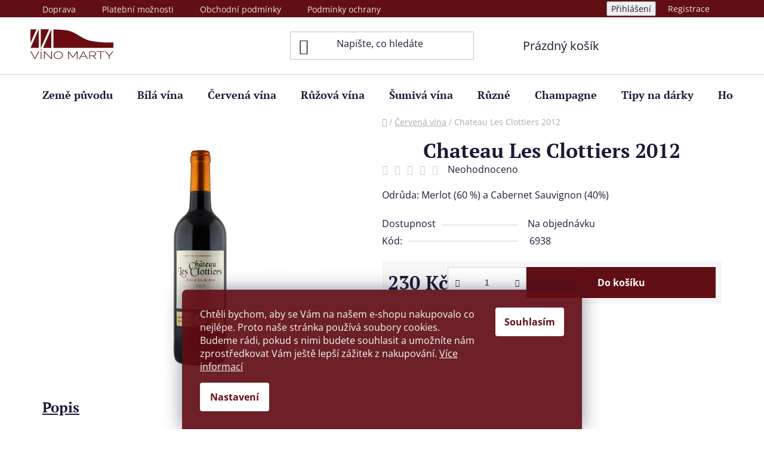

--- FILE ---
content_type: text/html; charset=utf-8
request_url: https://www.vinomarty.cz/chateau-les-clottiers-2012/
body_size: 23186
content:
<!doctype html><html lang="cs" dir="ltr" class="header-background-light external-fonts-loaded"><head><meta charset="utf-8" /><meta name="viewport" content="width=device-width,initial-scale=1" /><title>Chateau Les Clottiers 2012 - Vinomarty</title><link rel="preconnect" href="https://cdn.myshoptet.com" /><link rel="dns-prefetch" href="https://cdn.myshoptet.com" /><link rel="preload" href="https://cdn.myshoptet.com/prj/dist/master/cms/libs/jquery/jquery-1.11.3.min.js" as="script" /><link href="https://cdn.myshoptet.com/prj/dist/master/cms/templates/frontend_templates/shared/css/font-face/open-sans.css" rel="stylesheet"><link href="https://cdn.myshoptet.com/prj/dist/master/cms/templates/frontend_templates/shared/css/font-face/pt-serif.css" rel="stylesheet"><link href="https://cdn.myshoptet.com/prj/dist/master/shop/dist/font-shoptet-13.css.3c47e30adfa2e9e2683b.css" rel="stylesheet"><script>
dataLayer = [];
dataLayer.push({'shoptet' : {
    "pageId": 837,
    "pageType": "productDetail",
    "currency": "CZK",
    "currencyInfo": {
        "decimalSeparator": ",",
        "exchangeRate": 1,
        "priceDecimalPlaces": 2,
        "symbol": "K\u010d",
        "symbolLeft": 0,
        "thousandSeparator": " "
    },
    "language": "cs",
    "projectId": 562153,
    "product": {
        "id": 3114,
        "guid": "1bda0202-cc90-11ed-b8d1-ecf4bbd49285",
        "hasVariants": false,
        "codes": [
            {
                "code": 6938
            }
        ],
        "code": "6938",
        "name": "Chateau Les Clottiers 2012",
        "appendix": "",
        "weight": 0,
        "currentCategory": "\u010cerven\u00e1 v\u00edna",
        "currentCategoryGuid": "09a796a8-cc90-11ed-ba58-ecf4bbd49285",
        "defaultCategory": "\u010cerven\u00e1 v\u00edna",
        "defaultCategoryGuid": "09a796a8-cc90-11ed-ba58-ecf4bbd49285",
        "currency": "CZK",
        "priceWithVat": 230
    },
    "stocks": [
        {
            "id": "ext",
            "title": "Sklad",
            "isDeliveryPoint": 0,
            "visibleOnEshop": 1
        }
    ],
    "cartInfo": {
        "id": null,
        "freeShipping": false,
        "freeShippingFrom": 3000,
        "leftToFreeGift": {
            "formattedPrice": "0 K\u010d",
            "priceLeft": 0
        },
        "freeGift": false,
        "leftToFreeShipping": {
            "priceLeft": 3000,
            "dependOnRegion": 0,
            "formattedPrice": "3 000 K\u010d"
        },
        "discountCoupon": [],
        "getNoBillingShippingPrice": {
            "withoutVat": 0,
            "vat": 0,
            "withVat": 0
        },
        "cartItems": [],
        "taxMode": "ORDINARY"
    },
    "cart": [],
    "customer": {
        "priceRatio": 1,
        "priceListId": 1,
        "groupId": null,
        "registered": false,
        "mainAccount": false
    }
}});
dataLayer.push({'cookie_consent' : {
    "marketing": "denied",
    "analytics": "denied"
}});
document.addEventListener('DOMContentLoaded', function() {
    shoptet.consent.onAccept(function(agreements) {
        if (agreements.length == 0) {
            return;
        }
        dataLayer.push({
            'cookie_consent' : {
                'marketing' : (agreements.includes(shoptet.config.cookiesConsentOptPersonalisation)
                    ? 'granted' : 'denied'),
                'analytics': (agreements.includes(shoptet.config.cookiesConsentOptAnalytics)
                    ? 'granted' : 'denied')
            },
            'event': 'cookie_consent'
        });
    });
});
</script>
<meta property="og:type" content="website"><meta property="og:site_name" content="vinomarty.cz"><meta property="og:url" content="https://www.vinomarty.cz/chateau-les-clottiers-2012/"><meta property="og:title" content="Chateau Les Clottiers 2012 - Vinomarty"><meta name="author" content="Vinomarty"><meta name="web_author" content="Shoptet.cz"><meta name="dcterms.rightsHolder" content="www.vinomarty.cz"><meta name="robots" content="index,follow"><meta property="og:image" content="https://cdn.myshoptet.com/usr/www.vinomarty.cz/user/shop/big/3114_clottiers--les--12-boise-med-or-format-pf.jpg?6453cbd8"><meta property="og:description" content="Chateau Les Clottiers 2012. Odrůda: Merlot (60 %) a Cabernet Sauvignon (40%)"><meta name="description" content="Chateau Les Clottiers 2012. Odrůda: Merlot (60 %) a Cabernet Sauvignon (40%)"><meta property="product:price:amount" content="230"><meta property="product:price:currency" content="CZK"><style>:root {--color-primary: #610e15;--color-primary-h: 355;--color-primary-s: 75%;--color-primary-l: 22%;--color-primary-hover: #b35961;--color-primary-hover-h: 355;--color-primary-hover-s: 37%;--color-primary-hover-l: 53%;--color-secondary: #610e15;--color-secondary-h: 355;--color-secondary-s: 75%;--color-secondary-l: 22%;--color-secondary-hover: #b35961;--color-secondary-hover-h: 355;--color-secondary-hover-s: 37%;--color-secondary-hover-l: 53%;--color-tertiary: #610e15;--color-tertiary-h: 355;--color-tertiary-s: 75%;--color-tertiary-l: 22%;--color-tertiary-hover: #e86456;--color-tertiary-hover-h: 6;--color-tertiary-hover-s: 76%;--color-tertiary-hover-l: 62%;--color-header-background: #ffffff;--template-font: "Open Sans";--template-headings-font: "PT Serif";--header-background-url: url("[data-uri]");--cookies-notice-background: #1A1937;--cookies-notice-color: #F8FAFB;--cookies-notice-button-hover: #f5f5f5;--cookies-notice-link-hover: #27263f;--templates-update-management-preview-mode-content: "Náhled aktualizací šablony je aktivní pro váš prohlížeč."}</style>
    
    <link href="https://cdn.myshoptet.com/prj/dist/master/shop/dist/main-13.less.fdb02770e668ba5a70b5.css" rel="stylesheet" />
            <link href="https://cdn.myshoptet.com/prj/dist/master/shop/dist/mobile-header-v1-13.less.629f2f48911e67d0188c.css" rel="stylesheet" />
    
    <script>var shoptet = shoptet || {};</script>
    <script src="https://cdn.myshoptet.com/prj/dist/master/shop/dist/main-3g-header.js.05f199e7fd2450312de2.js"></script>
<!-- User include --><!-- project html code header -->
<style>
.navigation-in > ul > li.ext > ul > li > a img {
max-height: 35px;
}
.subcategories.with-image li a .image img {
max-height: 40px;
}
/*.btn.btn-conversion, a.btn.btn-conversion, .btn.btn-cart, a.btn.btn-cart {
color: white;
}
a.social-icon {
color: white;
}
.btn.btn-default, a.btn.btn-default {
color: white;
}*/
</style>

<style>
.banner a, .banner-wrapper a, .banner-category a, .carousel-inner a {
color: #6b1a10;
}
/*.col-lg-3 {
width: 30%;
}
*/
.welcome-wrapper { 
display: none; !important
}

.custom-footer__banner24{
 width: 100%;
 background-color: #fff;
 padding: 0px;
}
.homepage-group-title.h4.topznacky{
display: block;
text-align: center;
margin: 50px auto 15px auto;
}
.topznacky-banners {
    display: flex;
    flex-wrap: wrap;
    justify-content: center;
    align-items: baseline;
    width: 100%;
    margin: auto;
}

.topznacky-item {
   width: calc(12% - 10px);
   padding: 20px 10px;
   display: flex;
   justify-content: center;
   align-items: baseline;
}

@media(max-width:991px) {
	.topznacky-banners {
	justify-content: flex-start;
	}

	.topznacky-item {
	 width: calc(50% - 10px);
   }
  #footer{
   text-align: center;
   }
   .banner{
   min-height: 40px;
   }
   }
   
#footer{
background-color: #610E15;}

#footer a, .contact-box ul li>span.mail::before, .contact-box ul li>span.cellphone::before{
color: #bf9ea1;
}

#footer a:hover, #footer h4{
color: #efe6e7;
}

[class~=blog-hp]:before{
font-weight: bold;
font-family: PT Serif, serif;
font-size: 34px;
text-transform: inherit;
}

.byFM a, a.title{
color: #610E15!important;
}

.siteCookies--bottom.siteCookies--scrolled {background-color:  #610E15;}
.siteCookies__button {background-color: #ffffff; color:  #610E15;}
.siteCookies__button:hover {background-color: #bf9ea1; color: #fff;}
.siteCookies__form {background-color:  #610E15eb; padding: 30px 30px 30px 30px;}
.cookiesSetting__button--green {background-color:  #610E15;}
.cookiesSetting__button:hover {background-color: #bf9ea1;}
.siteCookies__link.js-cookies-settings {background-color: #ffffff; color:  #610E15;}
.siteCookies__link.js-cookies-settings:hover {background-color: #bf9ea1; color: #fff;}


.top-navigation-bar-menu-helper li a, .dropdown-menu li a{
color: #610E15;
}
.top-navigation-bar {
    background-color:  #610E15;
    border-color:  #610E15;
}
.top-navigation-bar a, .top-menu-trigger-visible .top-navigation-menu-trigger{
color: #efe6e7;
}

.products-block > div .p .p-bottom > div .p-tools .btn, .products-block > div .p .p-bottom > div .p-tools .btn.btn-cart, 
.btn.btn-conversion, a.btn.btn-conversion, .btn.btn-cart, a.btn.btn-cart{
color: #fff;
}

.shp-tabs-holder {
    float: left;
}

.shp-tabs-holder ul.shp-tabs a.shp-tab-link {
    font-size: 24px;
    padding-left: 0px;
    padding-right: 0px;
}

#content .btn.unveil-button, #footer .btn.unveil-button, .btn.btn-default, a.btn.btn-default{
color: #bf9ea1;
}
</style>

<style>
.news-item-detail .text img {
margin-bottom: -50px;
}
#content h1 {
text-align: center;
}
.social-buttons-wrapper {
    display: none;
}
</style>

<style>
.rate-wrapper.unveil-wrapper .rate-average-wrap {
    display: none;
}
</style>
<!-- /User include --><link rel="shortcut icon" href="/favicon.ico" type="image/x-icon" /><link rel="canonical" href="https://www.vinomarty.cz/chateau-les-clottiers-2012/" />    <!-- Global site tag (gtag.js) - Google Analytics -->
    <script async src="https://www.googletagmanager.com/gtag/js?id=G-HV57MTMR4D"></script>
    <script>
        
        window.dataLayer = window.dataLayer || [];
        function gtag(){dataLayer.push(arguments);}
        

                    console.debug('default consent data');

            gtag('consent', 'default', {"ad_storage":"denied","analytics_storage":"denied","ad_user_data":"denied","ad_personalization":"denied","wait_for_update":500});
            dataLayer.push({
                'event': 'default_consent'
            });
        
        gtag('js', new Date());

        
                gtag('config', 'G-HV57MTMR4D', {"groups":"GA4","send_page_view":false,"content_group":"productDetail","currency":"CZK","page_language":"cs"});
        
        
        
        
        
        
                    gtag('event', 'page_view', {"send_to":"GA4","page_language":"cs","content_group":"productDetail","currency":"CZK"});
        
                gtag('set', 'currency', 'CZK');

        gtag('event', 'view_item', {
            "send_to": "UA",
            "items": [
                {
                    "id": "6938",
                    "name": "Chateau Les Clottiers 2012",
                    "category": "\u010cerven\u00e1 v\u00edna",
                                                            "price": 190.08
                }
            ]
        });
        
        
        
        
        
                    gtag('event', 'view_item', {"send_to":"GA4","page_language":"cs","content_group":"productDetail","value":190.08000000000001,"currency":"CZK","items":[{"item_id":"6938","item_name":"Chateau Les Clottiers 2012","item_category":"\u010cerven\u00e1 v\u00edna","price":190.08000000000001,"quantity":1,"index":0}]});
        
        
        
        
        
        
        
        document.addEventListener('DOMContentLoaded', function() {
            if (typeof shoptet.tracking !== 'undefined') {
                for (var id in shoptet.tracking.bannersList) {
                    gtag('event', 'view_promotion', {
                        "send_to": "UA",
                        "promotions": [
                            {
                                "id": shoptet.tracking.bannersList[id].id,
                                "name": shoptet.tracking.bannersList[id].name,
                                "position": shoptet.tracking.bannersList[id].position
                            }
                        ]
                    });
                }
            }

            shoptet.consent.onAccept(function(agreements) {
                if (agreements.length !== 0) {
                    console.debug('gtag consent accept');
                    var gtagConsentPayload =  {
                        'ad_storage': agreements.includes(shoptet.config.cookiesConsentOptPersonalisation)
                            ? 'granted' : 'denied',
                        'analytics_storage': agreements.includes(shoptet.config.cookiesConsentOptAnalytics)
                            ? 'granted' : 'denied',
                                                                                                'ad_user_data': agreements.includes(shoptet.config.cookiesConsentOptPersonalisation)
                            ? 'granted' : 'denied',
                        'ad_personalization': agreements.includes(shoptet.config.cookiesConsentOptPersonalisation)
                            ? 'granted' : 'denied',
                        };
                    console.debug('update consent data', gtagConsentPayload);
                    gtag('consent', 'update', gtagConsentPayload);
                    dataLayer.push(
                        { 'event': 'update_consent' }
                    );
                }
            });
        });
    </script>
</head><body class="desktop id-837 in-cervena-vina template-13 type-product type-detail one-column-body columns-mobile-2 columns-4 smart-labels-active ums_forms_redesign--off ums_a11y_category_page--on ums_discussion_rating_forms--off ums_flags_display_unification--on ums_a11y_login--on mobile-header-version-1"><noscript>
    <style>
        #header {
            padding-top: 0;
            position: relative !important;
            top: 0;
        }
        .header-navigation {
            position: relative !important;
        }
        .overall-wrapper {
            margin: 0 !important;
        }
        body:not(.ready) {
            visibility: visible !important;
        }
    </style>
    <div class="no-javascript">
        <div class="no-javascript__title">Musíte změnit nastavení vašeho prohlížeče</div>
        <div class="no-javascript__text">Podívejte se na: <a href="https://www.google.com/support/bin/answer.py?answer=23852">Jak povolit JavaScript ve vašem prohlížeči</a>.</div>
        <div class="no-javascript__text">Pokud používáte software na blokování reklam, může být nutné povolit JavaScript z této stránky.</div>
        <div class="no-javascript__text">Děkujeme.</div>
    </div>
</noscript>

        <div id="fb-root"></div>
        <script>
            window.fbAsyncInit = function() {
                FB.init({
//                    appId            : 'your-app-id',
                    autoLogAppEvents : true,
                    xfbml            : true,
                    version          : 'v19.0'
                });
            };
        </script>
        <script async defer crossorigin="anonymous" src="https://connect.facebook.net/cs_CZ/sdk.js"></script>    <div class="siteCookies siteCookies--bottom siteCookies--dark js-siteCookies" role="dialog" data-testid="cookiesPopup" data-nosnippet>
        <div class="siteCookies__form">
            <div class="siteCookies__content">
                <div class="siteCookies__text">
                    <span>Chtěli bychom, aby se Vám na našem e-shopu nakupovalo co nejlépe. Proto naše stránka používá soubory cookies. Budeme rádi, pokud s nimi budete souhlasit a umožníte nám zprostředkovat Vám ještě lepší zážitek z nakupování.</span> <a href="/podminky-ochrany-osobnich-udaju/" target="_blank" rel="noopener noreferrer">Více informací</a>
                </div>
                <p class="siteCookies__links">
                    <button class="siteCookies__link js-cookies-settings" aria-label="Nastavení cookies" data-testid="cookiesSettings">Nastavení</button>
                </p>
            </div>
            <div class="siteCookies__buttonWrap">
                                <button class="siteCookies__button js-cookiesConsentSubmit" value="all" aria-label="Přijmout cookies" data-testid="buttonCookiesAccept">Souhlasím</button>
            </div>
        </div>
        <script>
            document.addEventListener("DOMContentLoaded", () => {
                const siteCookies = document.querySelector('.js-siteCookies');
                document.addEventListener("scroll", shoptet.common.throttle(() => {
                    const st = document.documentElement.scrollTop;
                    if (st > 1) {
                        siteCookies.classList.add('siteCookies--scrolled');
                    } else {
                        siteCookies.classList.remove('siteCookies--scrolled');
                    }
                }, 100));
            });
        </script>
    </div>
<a href="#content" class="skip-link sr-only">Přejít na obsah</a><div class="overall-wrapper"><div class="user-action"><div class="container">
    <div class="user-action-in">
                    <div id="login" class="user-action-login popup-widget login-widget" role="dialog" aria-labelledby="loginHeading">
        <div class="popup-widget-inner">
                            <h2 id="loginHeading">Přihlášení k vašemu účtu</h2><div id="customerLogin"><form action="/action/Customer/Login/" method="post" id="formLoginIncluded" class="csrf-enabled formLogin" data-testid="formLogin"><input type="hidden" name="referer" value="" /><div class="form-group"><div class="input-wrapper email js-validated-element-wrapper no-label"><input type="email" name="email" class="form-control" autofocus placeholder="E-mailová adresa (např. jan@novak.cz)" data-testid="inputEmail" autocomplete="email" required /></div></div><div class="form-group"><div class="input-wrapper password js-validated-element-wrapper no-label"><input type="password" name="password" class="form-control" placeholder="Heslo" data-testid="inputPassword" autocomplete="current-password" required /><span class="no-display">Nemůžete vyplnit toto pole</span><input type="text" name="surname" value="" class="no-display" /></div></div><div class="form-group"><div class="login-wrapper"><button type="submit" class="btn btn-secondary btn-text btn-login" data-testid="buttonSubmit">Přihlásit se</button><div class="password-helper"><a href="/registrace/" data-testid="signup" rel="nofollow">Nová registrace</a><a href="/klient/zapomenute-heslo/" rel="nofollow">Zapomenuté heslo</a></div></div></div></form>
</div>                    </div>
    </div>

                <div id="cart-widget" class="user-action-cart popup-widget cart-widget loader-wrapper" data-testid="popupCartWidget" role="dialog" aria-hidden="true">
            <div class="popup-widget-inner cart-widget-inner place-cart-here">
                <div class="loader-overlay">
                    <div class="loader"></div>
                </div>
            </div>
        </div>
    </div>
</div>
</div><div class="top-navigation-bar" data-testid="topNavigationBar">

    <div class="container">

                            <div class="top-navigation-menu">
                <ul class="top-navigation-bar-menu">
                                            <li class="top-navigation-menu-item-888">
                            <a href="/doruceni/" title="Doprava">Doprava</a>
                        </li>
                                            <li class="top-navigation-menu-item-885">
                            <a href="/platby-vinomarty/" title="Platební možnosti">Platební možnosti</a>
                        </li>
                                            <li class="top-navigation-menu-item-39">
                            <a href="/obchodni-podminky/" title="Obchodní podmínky">Obchodní podmínky</a>
                        </li>
                                            <li class="top-navigation-menu-item-691">
                            <a href="/podminky-ochrany-osobnich-udaju/" title="Podmínky ochrany osobních údajů ">Podmínky ochrany osobních údajů </a>
                        </li>
                                    </ul>
                <div class="top-navigation-menu-trigger">Více</div>
                <ul class="top-navigation-bar-menu-helper"></ul>
            </div>
        
        <div class="top-navigation-tools">
                        <button class="top-nav-button top-nav-button-login toggle-window" type="button" data-target="login" aria-haspopup="dialog" aria-controls="login" aria-expanded="false" data-testid="signin"><span>Přihlášení</span></button>
    <a href="/registrace/" class="top-nav-button top-nav-button-register" data-testid="headerSignup">Registrace</a>
        </div>

    </div>

</div>
<header id="header">
        <div class="header-top">
            <div class="container navigation-wrapper header-top-wrapper">
                <div class="site-name"><a href="/" data-testid="linkWebsiteLogo"><img src="https://cdn.myshoptet.com/usr/www.vinomarty.cz/user/logos/logo_vinomarty_3-1.png" alt="Vinomarty" fetchpriority="low" /></a></div>                <div class="search" itemscope itemtype="https://schema.org/WebSite">
                    <meta itemprop="headline" content="Červená vína"/><meta itemprop="url" content="https://www.vinomarty.cz"/><meta itemprop="text" content="Chateau Les Clottiers 2012. Odrůda: Merlot (60 %) a Cabernet Sauvignon (40%)"/>                    <form action="/action/ProductSearch/prepareString/" method="post"
    id="formSearchForm" class="search-form compact-form js-search-main"
    itemprop="potentialAction" itemscope itemtype="https://schema.org/SearchAction" data-testid="searchForm">
    <fieldset>
        <meta itemprop="target"
            content="https://www.vinomarty.cz/vyhledavani/?string={string}"/>
        <input type="hidden" name="language" value="cs"/>
        
            
    <span class="search-input-icon" aria-hidden="true"></span>

<input
    type="search"
    name="string"
        class="query-input form-control search-input js-search-input"
    placeholder="Napište, co hledáte"
    autocomplete="off"
    required
    itemprop="query-input"
    aria-label="Vyhledávání"
    data-testid="searchInput"
>
            <button type="submit" class="btn btn-default search-button" data-testid="searchBtn">Hledat</button>
        
    </fieldset>
</form>
                </div>
                <div class="navigation-buttons">
                    <a href="#" class="toggle-window" data-target="search" data-testid="linkSearchIcon"><span class="sr-only">Hledat</span></a>
                        
    <a href="/kosik/" class="btn btn-icon toggle-window cart-count" data-target="cart" data-hover="true" data-redirect="true" data-testid="headerCart" rel="nofollow" aria-haspopup="dialog" aria-expanded="false" aria-controls="cart-widget">
        
                <span class="sr-only">Nákupní košík</span>
        
            <span class="cart-price visible-lg-inline-block" data-testid="headerCartPrice">
                                    Prázdný košík                            </span>
        
    
            </a>
                    <a href="#" class="toggle-window" data-target="navigation" data-testid="hamburgerMenu"></a>
                </div>
            </div>
        </div>
        <div class="header-bottom">
            <div class="container navigation-wrapper header-bottom-wrapper js-navigation-container">
                <nav id="navigation" aria-label="Hlavní menu" data-collapsible="true"><div class="navigation-in menu"><ul class="menu-level-1" role="menubar" data-testid="headerMenuItems"><li class="menu-item-825 ext" role="none"><a href="/zeme-puvodu/" data-testid="headerMenuItem" role="menuitem" aria-haspopup="true" aria-expanded="false"><b>Země původu</b><span class="submenu-arrow"></span></a><ul class="menu-level-2" aria-label="Země původu" tabindex="-1" role="menu"><li class="menu-item-828" role="none"><a href="/chile/" class="menu-image" data-testid="headerMenuItem" tabindex="-1" aria-hidden="true"><img src="data:image/svg+xml,%3Csvg%20width%3D%22140%22%20height%3D%22100%22%20xmlns%3D%22http%3A%2F%2Fwww.w3.org%2F2000%2Fsvg%22%3E%3C%2Fsvg%3E" alt="" aria-hidden="true" width="140" height="100"  data-src="https://cdn.myshoptet.com/usr/www.vinomarty.cz/user/categories/thumb/2.png" fetchpriority="low" /></a><div><a href="/chile/" data-testid="headerMenuItem" role="menuitem"><span>Chile</span></a>
                        </div></li><li class="menu-item-843" role="none"><a href="/argentina/" class="menu-image" data-testid="headerMenuItem" tabindex="-1" aria-hidden="true"><img src="data:image/svg+xml,%3Csvg%20width%3D%22140%22%20height%3D%22100%22%20xmlns%3D%22http%3A%2F%2Fwww.w3.org%2F2000%2Fsvg%22%3E%3C%2Fsvg%3E" alt="" aria-hidden="true" width="140" height="100"  data-src="https://cdn.myshoptet.com/usr/www.vinomarty.cz/user/categories/thumb/1.png" fetchpriority="low" /></a><div><a href="/argentina/" data-testid="headerMenuItem" role="menuitem"><span>Argentina</span></a>
                        </div></li><li class="menu-item-846" role="none"><a href="/ceska-republika/" class="menu-image" data-testid="headerMenuItem" tabindex="-1" aria-hidden="true"><img src="data:image/svg+xml,%3Csvg%20width%3D%22140%22%20height%3D%22100%22%20xmlns%3D%22http%3A%2F%2Fwww.w3.org%2F2000%2Fsvg%22%3E%3C%2Fsvg%3E" alt="" aria-hidden="true" width="140" height="100"  data-src="https://cdn.myshoptet.com/usr/www.vinomarty.cz/user/categories/thumb/3.png" fetchpriority="low" /></a><div><a href="/ceska-republika/" data-testid="headerMenuItem" role="menuitem"><span>Česká republika</span></a>
                        </div></li><li class="menu-item-849" role="none"><a href="/spanelsko/" class="menu-image" data-testid="headerMenuItem" tabindex="-1" aria-hidden="true"><img src="data:image/svg+xml,%3Csvg%20width%3D%22140%22%20height%3D%22100%22%20xmlns%3D%22http%3A%2F%2Fwww.w3.org%2F2000%2Fsvg%22%3E%3C%2Fsvg%3E" alt="" aria-hidden="true" width="140" height="100"  data-src="https://cdn.myshoptet.com/usr/www.vinomarty.cz/user/categories/thumb/4.png" fetchpriority="low" /></a><div><a href="/spanelsko/" data-testid="headerMenuItem" role="menuitem"><span>Španělsko</span></a>
                        </div></li><li class="menu-item-855" role="none"><a href="/italie/" class="menu-image" data-testid="headerMenuItem" tabindex="-1" aria-hidden="true"><img src="data:image/svg+xml,%3Csvg%20width%3D%22140%22%20height%3D%22100%22%20xmlns%3D%22http%3A%2F%2Fwww.w3.org%2F2000%2Fsvg%22%3E%3C%2Fsvg%3E" alt="" aria-hidden="true" width="140" height="100"  data-src="https://cdn.myshoptet.com/usr/www.vinomarty.cz/user/categories/thumb/5.png" fetchpriority="low" /></a><div><a href="/italie/" data-testid="headerMenuItem" role="menuitem"><span>Itálie</span></a>
                        </div></li><li class="menu-item-867" role="none"><a href="/francie/" class="menu-image" data-testid="headerMenuItem" tabindex="-1" aria-hidden="true"><img src="data:image/svg+xml,%3Csvg%20width%3D%22140%22%20height%3D%22100%22%20xmlns%3D%22http%3A%2F%2Fwww.w3.org%2F2000%2Fsvg%22%3E%3C%2Fsvg%3E" alt="" aria-hidden="true" width="140" height="100"  data-src="https://cdn.myshoptet.com/usr/www.vinomarty.cz/user/categories/thumb/6.png" fetchpriority="low" /></a><div><a href="/francie/" data-testid="headerMenuItem" role="menuitem"><span>Francie</span></a>
                        </div></li><li class="menu-item-870" role="none"><a href="/novy-zeland/" class="menu-image" data-testid="headerMenuItem" tabindex="-1" aria-hidden="true"><img src="data:image/svg+xml,%3Csvg%20width%3D%22140%22%20height%3D%22100%22%20xmlns%3D%22http%3A%2F%2Fwww.w3.org%2F2000%2Fsvg%22%3E%3C%2Fsvg%3E" alt="" aria-hidden="true" width="140" height="100"  data-src="https://cdn.myshoptet.com/usr/www.vinomarty.cz/user/categories/thumb/9.png" fetchpriority="low" /></a><div><a href="/novy-zeland/" data-testid="headerMenuItem" role="menuitem"><span>Nový Zéland</span></a>
                        </div></li><li class="menu-item-873" role="none"><a href="/nemecko/" class="menu-image" data-testid="headerMenuItem" tabindex="-1" aria-hidden="true"><img src="data:image/svg+xml,%3Csvg%20width%3D%22140%22%20height%3D%22100%22%20xmlns%3D%22http%3A%2F%2Fwww.w3.org%2F2000%2Fsvg%22%3E%3C%2Fsvg%3E" alt="" aria-hidden="true" width="140" height="100"  data-src="https://cdn.myshoptet.com/usr/www.vinomarty.cz/user/categories/thumb/7.png" fetchpriority="low" /></a><div><a href="/nemecko/" data-testid="headerMenuItem" role="menuitem"><span>Německo</span></a>
                        </div></li><li class="menu-item-879" role="none"><a href="/rakousko/" class="menu-image" data-testid="headerMenuItem" tabindex="-1" aria-hidden="true"><img src="data:image/svg+xml,%3Csvg%20width%3D%22140%22%20height%3D%22100%22%20xmlns%3D%22http%3A%2F%2Fwww.w3.org%2F2000%2Fsvg%22%3E%3C%2Fsvg%3E" alt="" aria-hidden="true" width="140" height="100"  data-src="https://cdn.myshoptet.com/usr/www.vinomarty.cz/user/categories/thumb/8.png" fetchpriority="low" /></a><div><a href="/rakousko/" data-testid="headerMenuItem" role="menuitem"><span>Rakousko</span></a>
                        </div></li></ul></li>
<li class="menu-item-831" role="none"><a href="/bila-vina/" data-testid="headerMenuItem" role="menuitem" aria-expanded="false"><b>Bílá vína</b></a></li>
<li class="menu-item-837" role="none"><a href="/cervena-vina/" class="active" data-testid="headerMenuItem" role="menuitem" aria-expanded="false"><b>Červená vína</b></a></li>
<li class="menu-item-840" role="none"><a href="/ruzova-vina/" data-testid="headerMenuItem" role="menuitem" aria-expanded="false"><b>Růžová vína</b></a></li>
<li class="menu-item-858" role="none"><a href="/sumiva-vina/" data-testid="headerMenuItem" role="menuitem" aria-expanded="false"><b>Šumivá vína</b></a></li>
<li class="menu-item-852" role="none"><a href="/ruzne/" data-testid="headerMenuItem" role="menuitem" aria-expanded="false"><b>Různé</b></a></li>
<li class="menu-item-861" role="none"><a href="/champagne/" data-testid="headerMenuItem" role="menuitem" aria-expanded="false"><b>Champagne</b></a></li>
<li class="menu-item-876" role="none"><a href="/tipy-na-darky/" data-testid="headerMenuItem" role="menuitem" aria-expanded="false"><b>Tipy na dárky</b></a></li>
<li class="menu-item--51" role="none"><a href="/hodnoceni-obchodu/" data-testid="headerMenuItem" role="menuitem" aria-expanded="false"><b>Hodnocení obchodu</b></a></li>
<li class="menu-item-903" role="none"><a href="/cesty-za-vinem/" data-testid="headerMenuItem" role="menuitem" aria-expanded="false"><b>Cesty za vínem</b></a></li>
<li class="menu-item-897" role="none"><a href="/blog/" data-testid="headerMenuItem" role="menuitem" aria-expanded="false"><b>Blog</b></a></li>
</ul>
    <ul class="navigationActions" role="menu">
                            <li role="none">
                                    <a href="/login/?backTo=%2Fchateau-les-clottiers-2012%2F" rel="nofollow" data-testid="signin" role="menuitem"><span>Přihlášení</span></a>
                            </li>
                        </ul>
</div><span class="navigation-close"></span></nav><div class="menu-helper" data-testid="hamburgerMenu"><span>Více</span></div>
            </div>
        </div>
    </header><!-- / header -->


<div id="content-wrapper" class="container content-wrapper">
    
                                <div class="breadcrumbs navigation-home-icon-wrapper" itemscope itemtype="https://schema.org/BreadcrumbList">
                                                                            <span id="navigation-first" data-basetitle="Vinomarty" itemprop="itemListElement" itemscope itemtype="https://schema.org/ListItem">
                <a href="/" itemprop="item" class="navigation-home-icon"><span class="sr-only" itemprop="name">Domů</span></a>
                <span class="navigation-bullet">/</span>
                <meta itemprop="position" content="1" />
            </span>
                                <span id="navigation-1" itemprop="itemListElement" itemscope itemtype="https://schema.org/ListItem">
                <a href="/cervena-vina/" itemprop="item" data-testid="breadcrumbsSecondLevel"><span itemprop="name">Červená vína</span></a>
                <span class="navigation-bullet">/</span>
                <meta itemprop="position" content="2" />
            </span>
                                            <span id="navigation-2" itemprop="itemListElement" itemscope itemtype="https://schema.org/ListItem" data-testid="breadcrumbsLastLevel">
                <meta itemprop="item" content="https://www.vinomarty.cz/chateau-les-clottiers-2012/" />
                <meta itemprop="position" content="3" />
                <span itemprop="name" data-title="Chateau Les Clottiers 2012">Chateau Les Clottiers 2012 <span class="appendix"></span></span>
            </span>
            </div>
            
    <div class="content-wrapper-in">
                <main id="content" class="content wide">
                            
<div class="p-detail" itemscope itemtype="https://schema.org/Product">

    
    <meta itemprop="name" content="Chateau Les Clottiers 2012" />
    <meta itemprop="category" content="Úvodní stránka &gt; Červená vína &gt; Chateau Les Clottiers 2012" />
    <meta itemprop="url" content="https://www.vinomarty.cz/chateau-les-clottiers-2012/" />
    <meta itemprop="image" content="https://cdn.myshoptet.com/usr/www.vinomarty.cz/user/shop/big/3114_clottiers--les--12-boise-med-or-format-pf.jpg?6453cbd8" />
            <meta itemprop="description" content="Odrůda: Merlot (60 %) a Cabernet Sauvignon (40%)" />
                                            
<div class="p-detail-inner">

    <div class="p-data-wrapper">

        <div class="p-detail-inner-header">
            <h1>
                  Chateau Les Clottiers 2012            </h1>
            <div class="ratings-and-brand">
                            <div class="stars-wrapper">
            
<span class="stars star-list">
                                                <span class="star star-off show-tooltip is-active productRatingAction" data-productid="3114" data-score="1" title="    Hodnocení:
            Neohodnoceno    "></span>
                    
                                                <span class="star star-off show-tooltip is-active productRatingAction" data-productid="3114" data-score="2" title="    Hodnocení:
            Neohodnoceno    "></span>
                    
                                                <span class="star star-off show-tooltip is-active productRatingAction" data-productid="3114" data-score="3" title="    Hodnocení:
            Neohodnoceno    "></span>
                    
                                                <span class="star star-off show-tooltip is-active productRatingAction" data-productid="3114" data-score="4" title="    Hodnocení:
            Neohodnoceno    "></span>
                    
                                                <span class="star star-off show-tooltip is-active productRatingAction" data-productid="3114" data-score="5" title="    Hodnocení:
            Neohodnoceno    "></span>
                    
    </span>
            <span class="stars-label">
                                Neohodnoceno                    </span>
        </div>
                                </div>
        </div>

                    <div class="p-short-description" data-testid="productCardShortDescr">
                Odrůda: Merlot (60 %) a Cabernet Sauvignon (40%)
            </div>
        
        <form action="/action/Cart/addCartItem/" method="post" id="product-detail-form" class="pr-action csrf-enabled" data-testid="formProduct">
            <meta itemprop="productID" content="3114" /><meta itemprop="identifier" content="1bda0202-cc90-11ed-b8d1-ecf4bbd49285" /><meta itemprop="sku" content="6938" /><span itemprop="offers" itemscope itemtype="https://schema.org/Offer"><meta itemprop="url" content="https://www.vinomarty.cz/chateau-les-clottiers-2012/" /><meta itemprop="price" content="230.00" /><meta itemprop="priceCurrency" content="CZK" /><link itemprop="itemCondition" href="https://schema.org/NewCondition" /></span><input type="hidden" name="productId" value="3114" /><input type="hidden" name="priceId" value="3096" /><input type="hidden" name="language" value="cs" />

            <div class="p-variants-block">

                
                    
                    
                    
                    
                
            </div>

            <table class="detail-parameters ">
                <tbody>
                                            <tr>
                            <th>
                                <span class="row-header-label">
                                    Dostupnost                                </span>
                            </th>
                            <td>
                                

    
    <span class="availability-label" data-testid="labelAvailability">
                    Na objednávku            </span>
    
                            </td>
                        </tr>
                    
                                        
                                            <tr class="p-code">
                            <th>
                                <span class="p-code-label row-header-label">Kód:</span>
                            </th>
                            <td>
                                                                    <span>6938</span>
                                                            </td>
                        </tr>
                    
                </tbody>
            </table>

                                        
            <div class="p-to-cart-block" data-testid="divAddToCart">
                                    <div class="p-final-price-wrapper">
                                                                        <strong class="price-final" data-testid="productCardPrice">
            <span class="price-final-holder">
                230 Kč
    

        </span>
    </strong>
                                                    <span class="price-measure">
                    
                        </span>
                        
                    </div>
                
                                                            <div class="add-to-cart">
                            
<span class="quantity">
    <span
        class="increase-tooltip js-increase-tooltip"
        data-trigger="manual"
        data-container="body"
        data-original-title="Není možné zakoupit více než 9999 ks."
        aria-hidden="true"
        role="tooltip"
        data-testid="tooltip">
    </span>

    <span
        class="decrease-tooltip js-decrease-tooltip"
        data-trigger="manual"
        data-container="body"
        data-original-title="Minimální množství, které lze zakoupit, je 1 ks."
        aria-hidden="true"
        role="tooltip"
        data-testid="tooltip">
    </span>
    <label>
        <input
            type="number"
            name="amount"
            value="1"
            class="amount"
            autocomplete="off"
            data-decimals="0"
                        step="1"
            min="1"
            max="9999"
            aria-label="Množství"
            data-testid="cartAmount"/>
    </label>

    <button
        class="increase"
        type="button"
        aria-label="Zvýšit množství o 1"
        data-testid="increase">
            <span class="increase__sign">&plus;</span>
    </button>

    <button
        class="decrease"
        type="button"
        aria-label="Snížit množství o 1"
        data-testid="decrease">
            <span class="decrease__sign">&minus;</span>
    </button>
</span>
                        </div>
                                                    <button type="submit" class="btn btn-conversion add-to-cart-button" data-testid="buttonAddToCart" aria-label="Do košíku Chateau Les Clottiers 2012">Do košíku</button>
                                                                        </div>


        </form>

        
        

        <div class="buttons-wrapper social-buttons-wrapper">
            <div class="link-icons" data-testid="productDetailActionIcons">
    <a href="#" class="link-icon print" title="Tisknout produkt"><span>Tisk</span></a>
    <a href="/chateau-les-clottiers-2012:dotaz/" class="link-icon chat" title="Mluvit s prodejcem" rel="nofollow"><span>Zeptat se</span></a>
        </div>
                    </div>

        <div class="buttons-wrapper cofidis-buttons-wrapper">
                    </div>

        <div class="buttons-wrapper hledejceny-buttons-wrapper">
                    </div>

    </div> 
    <div class="p-image-wrapper">

        <div class="p-detail-inner-header-mobile">
            <div class="h1">
                  Chateau Les Clottiers 2012            </div>
            <div class="ratings-and-brand">
                            <div class="stars-wrapper">
            
<span class="stars star-list">
                                                <span class="star star-off show-tooltip is-active productRatingAction" data-productid="3114" data-score="1" title="    Hodnocení:
            Neohodnoceno    "></span>
                    
                                                <span class="star star-off show-tooltip is-active productRatingAction" data-productid="3114" data-score="2" title="    Hodnocení:
            Neohodnoceno    "></span>
                    
                                                <span class="star star-off show-tooltip is-active productRatingAction" data-productid="3114" data-score="3" title="    Hodnocení:
            Neohodnoceno    "></span>
                    
                                                <span class="star star-off show-tooltip is-active productRatingAction" data-productid="3114" data-score="4" title="    Hodnocení:
            Neohodnoceno    "></span>
                    
                                                <span class="star star-off show-tooltip is-active productRatingAction" data-productid="3114" data-score="5" title="    Hodnocení:
            Neohodnoceno    "></span>
                    
    </span>
            <span class="stars-label">
                                Neohodnoceno                    </span>
        </div>
                                </div>
        </div>

        
        <div class="p-image" style="" data-testid="mainImage">
            

<a href="https://cdn.myshoptet.com/usr/www.vinomarty.cz/user/shop/big/3114_clottiers--les--12-boise-med-or-format-pf.jpg?6453cbd8" class="p-main-image cloud-zoom cbox" data-href="https://cdn.myshoptet.com/usr/www.vinomarty.cz/user/shop/orig/3114_clottiers--les--12-boise-med-or-format-pf.jpg?6453cbd8"><img src="https://cdn.myshoptet.com/usr/www.vinomarty.cz/user/shop/big/3114_clottiers--les--12-boise-med-or-format-pf.jpg?6453cbd8" alt="Clottiers (Les) 12 boisé med OR format PF" width="1024" height="768"  fetchpriority="high" />
</a>            


            

    

        </div>
        <div class="row">
                    </div>

    </div>

</div>

    
        

    
            
    <div class="shp-tabs-wrapper p-detail-tabs-wrapper">
        <div class="row">
            <div class="col-sm-12 shp-tabs-row responsive-nav">
                <div class="shp-tabs-holder">
    <ul id="p-detail-tabs" class="shp-tabs p-detail-tabs visible-links" role="tablist">
                            <li class="shp-tab active" data-testid="tabDescription">
                <a href="#description" class="shp-tab-link" role="tab" data-toggle="tab">Popis</a>
            </li>
                                                                                                                         <li class="shp-tab" data-testid="tabDiscussion">
                                <a href="#productDiscussion" class="shp-tab-link" role="tab" data-toggle="tab">Diskuze</a>
            </li>
                                        </ul>
</div>
            </div>
            <div class="col-sm-12 ">
                <div id="tab-content" class="tab-content">
                                                                                                            <div id="description" class="tab-pane fade in active wide-tab" role="tabpanel">
        <div class="description-inner">
            <div class="basic-description">
                
                                    
            
                                    Víno, které vyrábí skvělý vinař Luc Schweitzer (vlastní také Ch. Bourdieu) je založeno na odrůdě Merlot, která mu dodává jemnost. Víno má nádhernou rubínovou barvu. Ve vůni se projevují zralé lesní plody a černý rybíz. V chuti nás okouzlí kořeněnou chutí, hebkostí a jemnými taniny.
<br>
<br><span style="font-weight: 400;">Nejlépe si ho vychutnáte při teplotě mezi 14 a 16 °C</span>
                            </div>
            
            <div class="extended-description">
            <p><strong>Doplňkové parametry</strong></p>
            <table class="detail-parameters">
                <tbody>
                    <tr>
    <th>
        <span class="row-header-label">
            Kategorie<span class="row-header-label-colon">:</span>
        </span>
    </th>
    <td>
        <a href="/cervena-vina/">Červená vína</a>    </td>
</tr>
            <tr>
            <th>
                <span class="row-header-label">
                                            Vinařství<span class="row-header-label-colon">:</span>
                                    </span>
            </th>
            <td>
                                                            Blaye Cotes De Bordeaux, Chateau Les Clottiers                                                </td>
        </tr>
                <tr>
            <th>
                <span class="row-header-label">
                                                                        Barva<span class="row-header-label-colon">:</span>
                                                            </span>
            </th>
            <td>Červené</td>
        </tr>
            <tr>
            <th>
                <span class="row-header-label">
                                                                        Obsah alkoholu<span class="row-header-label-colon">:</span>
                                                            </span>
            </th>
            <td>14 %</td>
        </tr>
            <tr>
            <th>
                <span class="row-header-label">
                                                                        Ročník<span class="row-header-label-colon">:</span>
                                                            </span>
            </th>
            <td>2012</td>
        </tr>
            <tr>
            <th>
                <span class="row-header-label">
                                                                        Země původu<span class="row-header-label-colon">:</span>
                                                            </span>
            </th>
            <td>Francie</td>
        </tr>
                    </tbody>
            </table>
        </div>
    
        </div>
    </div>
                                                                                                                                                    <div id="productDiscussion" class="tab-pane fade" role="tabpanel" data-testid="areaDiscussion">
        <div id="discussionWrapper" class="discussion-wrapper unveil-wrapper" data-parent-tab="productDiscussion" data-testid="wrapperDiscussion">
                                    
    <div class="discussionContainer js-discussion-container" data-editorid="discussion">
                    <p data-testid="textCommentNotice">Buďte první, kdo napíše příspěvek k této položce. </p>
                                                        <div class="add-comment discussion-form-trigger" data-unveil="discussion-form" aria-expanded="false" aria-controls="discussion-form" role="button">
                <span class="link-like comment-icon" data-testid="buttonAddComment">Přidat komentář</span>
                        </div>
                        <div id="discussion-form" class="discussion-form vote-form js-hidden">
                            <form action="/action/ProductDiscussion/addPost/" method="post" id="formDiscussion" data-testid="formDiscussion">
    <input type="hidden" name="formId" value="9" />
    <input type="hidden" name="discussionEntityId" value="3114" />
            <div class="row">
        <div class="form-group col-xs-12 col-sm-6">
            <input type="text" name="fullName" value="" id="fullName" class="form-control" placeholder="Jméno" data-testid="inputUserName"/>
                        <span class="no-display">Nevyplňujte toto pole:</span>
            <input type="text" name="surname" value="" class="no-display" />
        </div>
        <div class="form-group js-validated-element-wrapper no-label col-xs-12 col-sm-6">
            <input type="email" name="email" value="" id="email" class="form-control js-validate-required" placeholder="E-mail" data-testid="inputEmail"/>
        </div>
        <div class="col-xs-12">
            <div class="form-group">
                <input type="text" name="title" id="title" class="form-control" placeholder="Název" data-testid="inputTitle" />
            </div>
            <div class="form-group no-label js-validated-element-wrapper">
                <textarea name="message" id="message" class="form-control js-validate-required" rows="7" placeholder="Komentář" data-testid="inputMessage"></textarea>
            </div>
                                <div class="form-group js-validated-element-wrapper consents consents-first">
            <input
                type="hidden"
                name="consents[]"
                id="discussionConsents37"
                value="37"
                                                        data-special-message="validatorConsent"
                            />
                                        <label for="discussionConsents37" class="whole-width">
                                        Vložením komentáře souhlasíte s <a href="/podminky-ochrany-osobnich-udaju/" rel="noopener noreferrer">podmínkami ochrany osobních údajů</a>
                </label>
                    </div>
                            <fieldset class="box box-sm box-bg-default">
    <h4>Bezpečnostní kontrola</h4>
    <div class="form-group captcha-image">
        <img src="[data-uri]" alt="" data-testid="imageCaptcha" width="150" height="40"  fetchpriority="low" />
    </div>
    <div class="form-group js-validated-element-wrapper smart-label-wrapper">
        <label for="captcha"><span class="required-asterisk">Opište text z obrázku</span></label>
        <input type="text" id="captcha" name="captcha" class="form-control js-validate js-validate-required">
    </div>
</fieldset>
            <div class="form-group">
                <input type="submit" value="Odeslat komentář" class="btn btn-sm btn-primary" data-testid="buttonSendComment" />
            </div>
        </div>
    </div>
</form>

                    </div>
                    </div>

        </div>
    </div>
                                                        </div>
            </div>
        </div>
    </div>

    
                    
    
    
</div>
                    </main>
    </div>
    
            
    
</div>
        
        
                            <footer id="footer">
                    <h2 class="sr-only">Zápatí</h2>
                    
                                                                <div class="container footer-rows">
                            
                


<div class="row custom-footer elements-4">
                    
        <div class="custom-footer__contact col-sm-6 col-lg-3">
                                                                                                            <h4><span>Kontakt</span></h4>


    <div class="contact-box no-image" data-testid="contactbox">
                
        <ul>
                            <li>
                    <span class="mail" data-testid="contactboxEmail">
                                                    <a href="mailto:monika&#64;vinomarty.cz">monika<!---->&#64;<!---->vinomarty.cz</a>
                                            </span>
                </li>
            
                            <li>
                    <span class="tel">
                                                                                <a href="tel:+420775224088" aria-label="Zavolat na +420775224088" data-testid="contactboxPhone">
                                +420775224088
                            </a>
                                            </span>
                </li>
            
                            <li>
                    <span class="cellphone">
                                                                                <a href="tel:+420602285050" aria-label="Zavolat na +420602285050" data-testid="contactboxCellphone">
                                +420 602 285 050
                            </a>
                                            </span>
                </li>
            
            
            <li class="social-icon-list">
            <a href="https://www.facebook.com/vinomarty" title="Facebook" target="_blank" class="social-icon facebook" data-testid="contactboxFacebook"></a>
        </li>
    
    
            <li class="social-icon-list">
            <a href="https://www.instagram.com//vino.marty/" title="Instagram" target="_blank" class="social-icon instagram" data-testid="contactboxInstagram"></a>
        </li>
    
    
    
    
    

        </ul>

    </div>


<script type="application/ld+json">
    {
        "@context" : "https://schema.org",
        "@type" : "Organization",
        "name" : "Vinomarty",
        "url" : "https://www.vinomarty.cz",
                "employee" : "Ing. Martin Chmelík",
                    "email" : "monika@vinomarty.cz",
                            "telephone" : "+420775224088",
                                
                                                                                            "sameAs" : ["https://www.facebook.com/vinomarty\", \"\", \"https://www.instagram.com//vino.marty/"]
            }
</script>

                                                        </div>
                    
        <div class="custom-footer__articles col-sm-6 col-lg-3">
                                                                                                                        <h4><span>Informace pro vás</span></h4>
    <ul>
                    <li><a href="/doruceni/">Doprava</a></li>
                    <li><a href="/platby-vinomarty/">Platební možnosti</a></li>
                    <li><a href="/obchodni-podminky/">Obchodní podmínky</a></li>
                    <li><a href="/podminky-ochrany-osobnich-udaju/">Podmínky ochrany osobních údajů </a></li>
            </ul>

                                                        </div>
                    
        <div class="custom-footer__banner1 col-sm-6 col-lg-3">
                            <div class="banner"><div class="banner-wrapper"><span data-ec-promo-id="11"><h4><span>O nás</span></h4>
    <ul>
                    <li><a href="/o-nas/">Kdo jsme?</a></li>
                    <li><a href="/nas-tym/">Náš tým</a></li>
                    <li><a href="/kontakt/">Kontakty</a></li>
   
            </ul></span></div></div>
                    </div>
                    
        <div class="custom-footer__facebook col-sm-6 col-lg-3">
                                                                                                                        <div id="facebookWidget">
            <h4><span>Facebook</span></h4>
            <div class="fb-page" data-href="https://www.facebook.com/vinomarty" data-hide-cover="false" data-show-facepile="false" data-show-posts="false" data-width="300" data-height="200" style="overflow:hidden"><div class="fb-xfbml-parse-ignore"><blockquote cite="https://www.facebook.com/vinomarty"><a href="https://www.facebook.com/vinomarty">Vinomarty</a></blockquote></div></div>

        </div>
    
                                                        </div>
    </div>
                        </div>
                                        
            
                    
    <div class="footer-bottom">
        <div class="container">
            <span id="signature" style="display: inline-block !important; visibility: visible !important;"><a href="https://www.shoptet.cz/?utm_source=footer&utm_medium=link&utm_campaign=create_by_shoptet" class="image" target="_blank"><img src="data:image/svg+xml,%3Csvg%20width%3D%2217%22%20height%3D%2217%22%20xmlns%3D%22http%3A%2F%2Fwww.w3.org%2F2000%2Fsvg%22%3E%3C%2Fsvg%3E" data-src="https://cdn.myshoptet.com/prj/dist/master/cms/img/common/logo/shoptetLogo.svg" width="17" height="17" alt="Shoptet" class="vam" fetchpriority="low" /></a><a href="https://www.shoptet.cz/?utm_source=footer&utm_medium=link&utm_campaign=create_by_shoptet" class="title" target="_blank">Vytvořil Shoptet</a></span>
            <span class="copyright" data-testid="textCopyright">
                Copyright 2026 <strong>Vinomarty</strong>. Všechna práva vyhrazena.                            </span>
        </div>
    </div>

                    
                                            
                </footer>
                <!-- / footer -->
                    
        </div>
        <!-- / overall-wrapper -->

                    <script src="https://cdn.myshoptet.com/prj/dist/master/cms/libs/jquery/jquery-1.11.3.min.js"></script>
                <script>var shoptet = shoptet || {};shoptet.abilities = {"about":{"generation":3,"id":"13"},"config":{"category":{"product":{"image_size":"detail"}},"navigation_breakpoint":767,"number_of_active_related_products":4,"product_slider":{"autoplay":false,"autoplay_speed":3000,"loop":true,"navigation":true,"pagination":true,"shadow_size":10}},"elements":{"recapitulation_in_checkout":true},"feature":{"directional_thumbnails":false,"extended_ajax_cart":false,"extended_search_whisperer":true,"fixed_header":false,"images_in_menu":true,"product_slider":true,"simple_ajax_cart":true,"smart_labels":true,"tabs_accordion":true,"tabs_responsive":true,"top_navigation_menu":true,"user_action_fullscreen":false}};shoptet.design = {"template":{"name":"Disco","colorVariant":"13-six"},"layout":{"homepage":"catalog4","subPage":"catalog4","productDetail":"catalog4"},"colorScheme":{"conversionColor":"#610e15","conversionColorHover":"#b35961","color1":"#610e15","color2":"#b35961","color3":"#610e15","color4":"#e86456"},"fonts":{"heading":"PT Serif","text":"Open Sans"},"header":{"backgroundImage":"https:\/\/www.vinomarty.czdata:image\/gif;base64,R0lGODlhAQABAIAAAAAAAP\/\/\/yH5BAEAAAAALAAAAAABAAEAAAIBRAA7","image":null,"logo":"https:\/\/www.vinomarty.czuser\/logos\/logo_vinomarty_3-1.png","color":"#ffffff"},"background":{"enabled":false,"color":null,"image":null}};shoptet.config = {};shoptet.events = {};shoptet.runtime = {};shoptet.content = shoptet.content || {};shoptet.updates = {};shoptet.messages = [];shoptet.messages['lightboxImg'] = "Obrázek";shoptet.messages['lightboxOf'] = "z";shoptet.messages['more'] = "Více";shoptet.messages['cancel'] = "Zrušit";shoptet.messages['removedItem'] = "Položka byla odstraněna z košíku.";shoptet.messages['discountCouponWarning'] = "Zapomněli jste uplatnit slevový kupón. Pro pokračování jej uplatněte pomocí tlačítka vedle vstupního pole, nebo jej smažte.";shoptet.messages['charsNeeded'] = "Prosím, použijte minimálně 3 znaky!";shoptet.messages['invalidCompanyId'] = "Neplané IČ, povoleny jsou pouze číslice";shoptet.messages['needHelp'] = "Potřebujete pomoc?";shoptet.messages['showContacts'] = "Zobrazit kontakty";shoptet.messages['hideContacts'] = "Skrýt kontakty";shoptet.messages['ajaxError'] = "Došlo k chybě; obnovte prosím stránku a zkuste to znovu.";shoptet.messages['variantWarning'] = "Zvolte prosím variantu produktu.";shoptet.messages['chooseVariant'] = "Zvolte variantu";shoptet.messages['unavailableVariant'] = "Tato varianta není dostupná a není možné ji objednat.";shoptet.messages['withVat'] = "včetně DPH";shoptet.messages['withoutVat'] = "bez DPH";shoptet.messages['toCart'] = "Do košíku";shoptet.messages['emptyCart'] = "Prázdný košík";shoptet.messages['change'] = "Změnit";shoptet.messages['chosenBranch'] = "Zvolená pobočka";shoptet.messages['validatorRequired'] = "Povinné pole";shoptet.messages['validatorEmail'] = "Prosím vložte platnou e-mailovou adresu";shoptet.messages['validatorUrl'] = "Prosím vložte platnou URL adresu";shoptet.messages['validatorDate'] = "Prosím vložte platné datum";shoptet.messages['validatorNumber'] = "Vložte číslo";shoptet.messages['validatorDigits'] = "Prosím vložte pouze číslice";shoptet.messages['validatorCheckbox'] = "Zadejte prosím všechna povinná pole";shoptet.messages['validatorConsent'] = "Bez souhlasu nelze odeslat.";shoptet.messages['validatorPassword'] = "Hesla se neshodují";shoptet.messages['validatorInvalidPhoneNumber'] = "Vyplňte prosím platné telefonní číslo bez předvolby.";shoptet.messages['validatorInvalidPhoneNumberSuggestedRegion'] = "Neplatné číslo — navržený region: %1";shoptet.messages['validatorInvalidCompanyId'] = "Neplatné IČ, musí být ve tvaru jako %1";shoptet.messages['validatorFullName'] = "Nezapomněli jste příjmení?";shoptet.messages['validatorHouseNumber'] = "Prosím zadejte správné číslo domu";shoptet.messages['validatorZipCode'] = "Zadané PSČ neodpovídá zvolené zemi";shoptet.messages['validatorShortPhoneNumber'] = "Telefonní číslo musí mít min. 8 znaků";shoptet.messages['choose-personal-collection'] = "Prosím vyberte místo doručení u osobního odběru, není zvoleno.";shoptet.messages['choose-external-shipping'] = "Upřesněte prosím vybraný způsob dopravy";shoptet.messages['choose-ceska-posta'] = "Pobočka České Pošty není určena, zvolte prosím některou";shoptet.messages['choose-hupostPostaPont'] = "Pobočka Maďarské pošty není vybrána, zvolte prosím nějakou";shoptet.messages['choose-postSk'] = "Pobočka Slovenské pošty není zvolena, vyberte prosím některou";shoptet.messages['choose-ulozenka'] = "Pobočka Uloženky nebyla zvolena, prosím vyberte některou";shoptet.messages['choose-zasilkovna'] = "Pobočka Zásilkovny nebyla zvolena, prosím vyberte některou";shoptet.messages['choose-ppl-cz'] = "Pobočka PPL ParcelShop nebyla vybrána, vyberte prosím jednu";shoptet.messages['choose-glsCz'] = "Pobočka GLS ParcelShop nebyla zvolena, prosím vyberte některou";shoptet.messages['choose-dpd-cz'] = "Ani jedna z poboček služby DPD Parcel Shop nebyla zvolená, prosím vyberte si jednu z možností.";shoptet.messages['watchdogType'] = "Je zapotřebí vybrat jednu z možností u sledování produktu.";shoptet.messages['watchdog-consent-required'] = "Musíte zaškrtnout všechny povinné souhlasy";shoptet.messages['watchdogEmailEmpty'] = "Prosím vyplňte e-mail";shoptet.messages['privacyPolicy'] = 'Musíte souhlasit s ochranou osobních údajů';shoptet.messages['amountChanged'] = '(množství bylo změněno)';shoptet.messages['unavailableCombination'] = 'Není k dispozici v této kombinaci';shoptet.messages['specifyShippingMethod'] = 'Upřesněte dopravu';shoptet.messages['PIScountryOptionMoreBanks'] = 'Možnost platby z %1 bank';shoptet.messages['PIScountryOptionOneBank'] = 'Možnost platby z 1 banky';shoptet.messages['PIScurrencyInfoCZK'] = 'V měně CZK lze zaplatit pouze prostřednictvím českých bank.';shoptet.messages['PIScurrencyInfoHUF'] = 'V měně HUF lze zaplatit pouze prostřednictvím maďarských bank.';shoptet.messages['validatorVatIdWaiting'] = "Ověřujeme";shoptet.messages['validatorVatIdValid'] = "Ověřeno";shoptet.messages['validatorVatIdInvalid'] = "DIČ se nepodařilo ověřit, i přesto můžete objednávku dokončit";shoptet.messages['validatorVatIdInvalidOrderForbid'] = "Zadané DIČ nelze nyní ověřit, protože služba ověřování je dočasně nedostupná. Zkuste opakovat zadání později, nebo DIČ vymažte s vaši objednávku dokončete v režimu OSS. Případně kontaktujte prodejce.";shoptet.messages['validatorVatIdInvalidOssRegime'] = "Zadané DIČ nemůže být ověřeno, protože služba ověřování je dočasně nedostupná. Vaše objednávka bude dokončena v režimu OSS. Případně kontaktujte prodejce.";shoptet.messages['previous'] = "Předchozí";shoptet.messages['next'] = "Následující";shoptet.messages['close'] = "Zavřít";shoptet.messages['imageWithoutAlt'] = "Tento obrázek nemá popisek";shoptet.messages['newQuantity'] = "Nové množství:";shoptet.messages['currentQuantity'] = "Aktuální množství:";shoptet.messages['quantityRange'] = "Prosím vložte číslo v rozmezí %1 a %2";shoptet.messages['skipped'] = "Přeskočeno";shoptet.messages.validator = {};shoptet.messages.validator.nameRequired = "Zadejte jméno a příjmení.";shoptet.messages.validator.emailRequired = "Zadejte e-mailovou adresu (např. jan.novak@example.com).";shoptet.messages.validator.phoneRequired = "Zadejte telefonní číslo.";shoptet.messages.validator.messageRequired = "Napište komentář.";shoptet.messages.validator.descriptionRequired = shoptet.messages.validator.messageRequired;shoptet.messages.validator.captchaRequired = "Vyplňte bezpečnostní kontrolu.";shoptet.messages.validator.consentsRequired = "Potvrďte svůj souhlas.";shoptet.messages.validator.scoreRequired = "Zadejte počet hvězdiček.";shoptet.messages.validator.passwordRequired = "Zadejte heslo, které bude obsahovat min. 4 znaky.";shoptet.messages.validator.passwordAgainRequired = shoptet.messages.validator.passwordRequired;shoptet.messages.validator.currentPasswordRequired = shoptet.messages.validator.passwordRequired;shoptet.messages.validator.birthdateRequired = "Zadejte datum narození.";shoptet.messages.validator.billFullNameRequired = "Zadejte jméno a příjmení.";shoptet.messages.validator.deliveryFullNameRequired = shoptet.messages.validator.billFullNameRequired;shoptet.messages.validator.billStreetRequired = "Zadejte název ulice.";shoptet.messages.validator.deliveryStreetRequired = shoptet.messages.validator.billStreetRequired;shoptet.messages.validator.billHouseNumberRequired = "Zadejte číslo domu.";shoptet.messages.validator.deliveryHouseNumberRequired = shoptet.messages.validator.billHouseNumberRequired;shoptet.messages.validator.billZipRequired = "Zadejte PSČ.";shoptet.messages.validator.deliveryZipRequired = shoptet.messages.validator.billZipRequired;shoptet.messages.validator.billCityRequired = "Zadejte název města.";shoptet.messages.validator.deliveryCityRequired = shoptet.messages.validator.billCityRequired;shoptet.messages.validator.companyIdRequired = "Zadejte IČ.";shoptet.messages.validator.vatIdRequired = "Zadejte DIČ.";shoptet.messages.validator.billCompanyRequired = "Zadejte název společnosti.";shoptet.messages['loading'] = "Načítám…";shoptet.messages['stillLoading'] = "Stále načítám…";shoptet.messages['loadingFailed'] = "Načtení se nezdařilo. Zkuste to znovu.";shoptet.messages['productsSorted'] = "Produkty seřazeny.";shoptet.messages['formLoadingFailed'] = "Formulář se nepodařilo načíst. Zkuste to prosím znovu.";shoptet.messages.moreInfo = "Více informací";shoptet.config.orderingProcess = {active: false,step: false};shoptet.config.documentsRounding = '3';shoptet.config.documentPriceDecimalPlaces = '0';shoptet.config.thousandSeparator = ' ';shoptet.config.decSeparator = ',';shoptet.config.decPlaces = '2';shoptet.config.decPlacesSystemDefault = '2';shoptet.config.currencySymbol = 'Kč';shoptet.config.currencySymbolLeft = '0';shoptet.config.defaultVatIncluded = 1;shoptet.config.defaultProductMaxAmount = 9999;shoptet.config.inStockAvailabilityId = -1;shoptet.config.defaultProductMaxAmount = 9999;shoptet.config.inStockAvailabilityId = -1;shoptet.config.cartActionUrl = '/action/Cart';shoptet.config.advancedOrderUrl = '/action/Cart/GetExtendedOrder/';shoptet.config.cartContentUrl = '/action/Cart/GetCartContent/';shoptet.config.stockAmountUrl = '/action/ProductStockAmount/';shoptet.config.addToCartUrl = '/action/Cart/addCartItem/';shoptet.config.removeFromCartUrl = '/action/Cart/deleteCartItem/';shoptet.config.updateCartUrl = '/action/Cart/setCartItemAmount/';shoptet.config.addDiscountCouponUrl = '/action/Cart/addDiscountCoupon/';shoptet.config.setSelectedGiftUrl = '/action/Cart/setSelectedGift/';shoptet.config.rateProduct = '/action/ProductDetail/RateProduct/';shoptet.config.customerDataUrl = '/action/OrderingProcess/step2CustomerAjax/';shoptet.config.registerUrl = '/registrace/';shoptet.config.agreementCookieName = 'site-agreement';shoptet.config.cookiesConsentUrl = '/action/CustomerCookieConsent/';shoptet.config.cookiesConsentIsActive = 1;shoptet.config.cookiesConsentOptAnalytics = 'analytics';shoptet.config.cookiesConsentOptPersonalisation = 'personalisation';shoptet.config.cookiesConsentOptNone = 'none';shoptet.config.cookiesConsentRefuseDuration = 7;shoptet.config.cookiesConsentName = 'CookiesConsent';shoptet.config.agreementCookieExpire = 1;shoptet.config.cookiesConsentSettingsUrl = '/cookies-settings/';shoptet.config.fonts = {"google":{"attributes":"300,400,700,900:latin-ext","families":["Open Sans","PT Serif"],"urls":["https:\/\/cdn.myshoptet.com\/prj\/dist\/master\/cms\/templates\/frontend_templates\/shared\/css\/font-face\/open-sans.css","https:\/\/cdn.myshoptet.com\/prj\/dist\/master\/cms\/templates\/frontend_templates\/shared\/css\/font-face\/pt-serif.css"]},"custom":{"families":["shoptet"],"urls":["https:\/\/cdn.myshoptet.com\/prj\/dist\/master\/shop\/dist\/font-shoptet-13.css.3c47e30adfa2e9e2683b.css"]}};shoptet.config.mobileHeaderVersion = '1';shoptet.config.fbCAPIEnabled = false;shoptet.config.fbPixelEnabled = false;shoptet.config.fbCAPIUrl = '/action/FacebookCAPI/';shoptet.content.regexp = /strana-[0-9]+[\/]/g;shoptet.content.colorboxHeader = '<div class="colorbox-html-content">';shoptet.content.colorboxFooter = '</div>';shoptet.customer = {};shoptet.csrf = shoptet.csrf || {};shoptet.csrf.token = 'csrf_myxDADBA05dea01d0f213e7f';shoptet.csrf.invalidTokenModal = '<div><h2>Přihlaste se prosím znovu</h2><p>Omlouváme se, ale Váš CSRF token pravděpodobně vypršel. Abychom mohli udržet Vaši bezpečnost na co největší úrovni potřebujeme, abyste se znovu přihlásili.</p><p>Děkujeme za pochopení.</p><div><a href="/login/?backTo=%2Fchateau-les-clottiers-2012%2F">Přihlášení</a></div></div> ';shoptet.csrf.formsSelector = 'csrf-enabled';shoptet.csrf.submitListener = true;shoptet.csrf.validateURL = '/action/ValidateCSRFToken/Index/';shoptet.csrf.refreshURL = '/action/RefreshCSRFTokenNew/Index/';shoptet.csrf.enabled = false;shoptet.config.googleAnalytics ||= {};shoptet.config.googleAnalytics.isGa4Enabled = true;shoptet.config.googleAnalytics.route ||= {};shoptet.config.googleAnalytics.route.ua = "UA";shoptet.config.googleAnalytics.route.ga4 = "GA4";shoptet.config.ums_a11y_category_page = true;shoptet.config.discussion_rating_forms = false;shoptet.config.ums_forms_redesign = false;shoptet.config.showPriceWithoutVat = '';shoptet.config.ums_a11y_login = true;</script>
        
        
        
        

                    <script src="https://cdn.myshoptet.com/prj/dist/master/shop/dist/main-3g.js.d30081754cb01c7aa255.js"></script>
    <script src="https://cdn.myshoptet.com/prj/dist/master/cms/templates/frontend_templates/shared/js/jqueryui/i18n/datepicker-cs.js"></script>
        
<script>if (window.self !== window.top) {const script = document.createElement('script');script.type = 'module';script.src = "https://cdn.myshoptet.com/prj/dist/master/shop/dist/editorPreview.js.e7168e827271d1c16a1d.js";document.body.appendChild(script);}</script>                        
                                                    <!-- User include -->
        <div class="container">
            <!-- project html code footer -->
<script>
var blogUrl = 'blog';
$(".custom-footer__banner24").insertBefore("#footer");
$(".copyright").append($("<div class='byFM'>S láskou vyrobilo <a href='http://www.filipesmedia.cz/'>Filipesmedia 🧡</a></div>"));

</script>

<script>
$(document).ready(function(){
$("#productDiscussion").remove();
$("li[data-testid='tabDiscussion']").remove();
});
</script>

        </div>
        <!-- /User include -->

                    <div class="site-agreement js-hidden">
    <div class="site-agreement-inner">
        <p><span>Kliknutím na tlačítko "Souhlasím" potvrzuji, že jsem starší 18 let.</span></p>
                            <div class="site-agreement-buttons">
                <a href="#" id="site-agree-button" class="btn btn-sm btn-primary">Souhlasím</a>
                <a href="http://www.google.cz" class="btn btn-sm btn-default">Odejít</a>
            </div>
            </div>
</div>
        
        
        
        <div class="messages">
            
        </div>

        <div id="screen-reader-announcer" class="sr-only" aria-live="polite" aria-atomic="true"></div>

            <script id="trackingScript" data-products='{"products":{"3096":{"content_category":"Červená vína","content_type":"product","content_name":"Chateau Les Clottiers 2012","base_name":"Chateau Les Clottiers 2012","variant":null,"manufacturer":null,"content_ids":["6938"],"guid":"1bda0202-cc90-11ed-b8d1-ecf4bbd49285","visibility":1,"value":"230","valueWoVat":"190.08","facebookPixelVat":false,"currency":"CZK","base_id":3114,"category_path":["Červená vína"]}},"banners":{"11":{"id":"banner1","name":"O nás","position":"footer"}},"lists":[]}'>
        if (typeof shoptet.tracking.processTrackingContainer === 'function') {
            shoptet.tracking.processTrackingContainer(
                document.getElementById('trackingScript').getAttribute('data-products')
            );
        } else {
            console.warn('Tracking script is not available.');
        }
    </script>
    </body>
</html>
